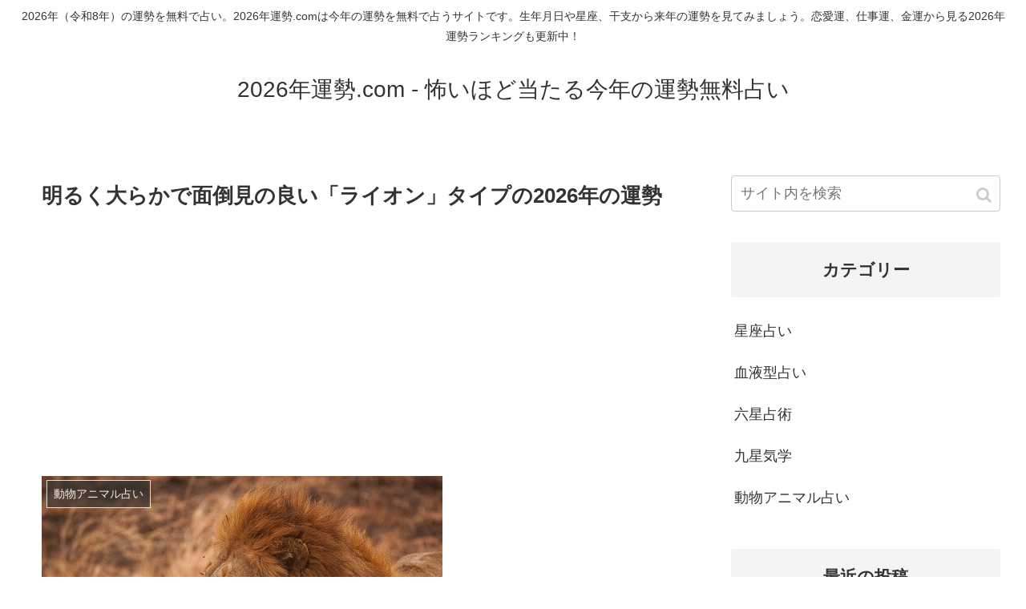

--- FILE ---
content_type: text/html; charset=UTF-8
request_url: https://nemumi.com/unsei/animal5/
body_size: 11060
content:
<!doctype html>
<html lang="ja">

<head>
  
  
<meta charset="utf-8">

<meta http-equiv="X-UA-Compatible" content="IE=edge">

<meta name="HandheldFriendly" content="True">
<meta name="MobileOptimized" content="320">
<meta name="viewport" content="width=device-width, initial-scale=1"/>



<title>明るく大らかで面倒見の良い「ライオン」タイプの2026年の運勢  |  2026年運勢.com &#8211; 怖いほど当たる今年の運勢無料占い</title>
<link rel='dns-prefetch' href='//ajax.googleapis.com' />
<link rel='dns-prefetch' href='//cdnjs.cloudflare.com' />
<link rel='dns-prefetch' href='//s.w.org' />
<link rel="alternate" type="application/rss+xml" title="2026年運勢.com - 怖いほど当たる今年の運勢無料占い &raquo; フィード" href="https://nemumi.com/unsei/feed/" />
<link rel="alternate" type="application/rss+xml" title="2026年運勢.com - 怖いほど当たる今年の運勢無料占い &raquo; コメントフィード" href="https://nemumi.com/unsei/comments/feed/" />
<link rel="alternate" type="application/rss+xml" title="2026年運勢.com - 怖いほど当たる今年の運勢無料占い &raquo; 明るく大らかで面倒見の良い「ライオン」タイプの2026年の運勢 のコメントのフィード" href="https://nemumi.com/unsei/animal5/feed/" />
<link rel='stylesheet' id='cocoon-style-css'  href='https://nemumi.com/unsei/wp-content/themes/cocoon-master/style.css?ver=5.3.20&#038;fver=20191229032243' media='all' />
<style id='cocoon-style-inline-css'>
@media screen and (max-width:480px){.page-body{font-size:16px}}.main{width:860px}.sidebar{width:356px}@media screen and (max-width:1240px){ .wrap{width:auto}.main,.sidebar,.sidebar-left .main,.sidebar-left .sidebar{margin:0 .5%}.main{width:67%}.sidebar{padding:10px;width:30%}.entry-card-thumb{width:38%}.entry-card-content{margin-left:40%}}body::after{content:url(https://nemumi.com/unsei/wp-content/themes/cocoon-master/lib/analytics/access.php?post_id=556&post_type=post);visibility:hidden;position:absolute;bottom:0;right:0;width:1px;height:1px;overflow:hidden} .toc-checkbox{display:none}.toc-content{visibility:hidden;  height:0;opacity:.2;transition:all .5s ease-out}.toc-checkbox:checked~.toc-content{ visibility:visible;padding-top:.6em;height:100%;opacity:1}.toc-title::after{content:'[開く]';margin-left:.5em;cursor:pointer;font-size:.8em}.toc-title:hover::after{text-decoration:underline}.toc-checkbox:checked+.toc-title::after{content:'[閉じる]'}#respond{display:none}.entry-content>*,.demo .entry-content p{line-height:1.8}.entry-content>*,.demo .entry-content p{margin-top:1.4em;margin-bottom:1.4em}.entry-content>.micro-top{margin-bottom:-1.54em}.entry-content>.micro-balloon{margin-bottom:-1.12em}.entry-content>.micro-bottom{margin-top:-1.54em}.entry-content>.micro-bottom.micro-balloon{margin-top:-1.12em;margin-bottom:1.4em}
</style>
<link rel='stylesheet' id='font-awesome-style-css'  href='https://nemumi.com/unsei/wp-content/themes/cocoon-master/webfonts/fontawesome/css/font-awesome.min.css?ver=5.3.20&#038;fver=20191229032819' media='all' />
<link rel='stylesheet' id='icomoon-style-css'  href='https://nemumi.com/unsei/wp-content/themes/cocoon-master/webfonts/icomoon/style.css?ver=5.3.20&#038;fver=20191229032719' media='all' />
<link rel='stylesheet' id='baguettebox-style-css'  href='https://nemumi.com/unsei/wp-content/themes/cocoon-master/plugins/baguettebox/dist/baguetteBox.min.css?ver=5.3.20&#038;fver=20191229032802' media='all' />
<link rel='stylesheet' id='slick-theme-style-css'  href='https://nemumi.com/unsei/wp-content/themes/cocoon-master/plugins/slick/slick-theme.css?ver=5.3.20&#038;fver=20191229032700' media='all' />
<link rel='stylesheet' id='cocoon-child-style-css'  href='https://nemumi.com/unsei/wp-content/themes/cocoon-child-master/style.css?ver=5.3.20&#038;fver=20191229032241' media='all' />
<link rel='stylesheet' id='wp-block-library-css'  href='https://nemumi.com/unsei/wp-includes/css/dist/block-library/style.min.css?ver=5.3.20&#038;fver=20200611040153' media='all' />
<link rel='stylesheet' id='contact-form-7-css'  href='https://nemumi.com/unsei/wp-content/plugins/contact-form-7/includes/css/styles.css?ver=5.1.1&#038;fver=20191229032636' media='all' />
<link rel='shortlink' href='https://nemumi.com/unsei/?p=556' />
<!-- Cocoon canonical -->
<link rel="canonical" href="https://nemumi.com/unsei/animal5/">
<!-- Cocoon meta description -->
<meta name="description" content="明るく大らかで面倒見の良い「ライオン」タイプライオンの性格『ライオン』のあなたは明るく大らかな性格で、面倒見の良い人です。普段はのんびりして見えるのですが、いざという時にはリーダーシップを発揮して周囲の人達を引っ張っていきます。あまり細かい">
<!-- Cocoon meta keywords -->
<meta name="keywords" content="動物アニマル占い">
<!-- Cocoon JSON-LD -->
<script type="application/ld+json">
{
  "@context": "https://schema.org",
  "@type": "Article",
  "mainEntityOfPage":{
    "@type":"WebPage",
    "@id":"https://nemumi.com/unsei/animal5/"
  },
  "headline": "明るく大らかで面倒見の良い「ライオン」タイプの2026年の運勢",
  "image": {
    "@type": "ImageObject",
    "url": "https://nemumi.com/unsei/wp-content/uploads/2018/12/animal5.jpg",
    "width": 696,
    "height": 464
  },
  "datePublished": "2018-10-05T21:21:39+09:00",
  "dateModified": "2018-12-04T21:27:59+09:00",
  "author": {
    "@type": "Person",
    "name": "編集部"
  },
  "publisher": {
    "@type": "Organization",
    "name": "2026年運勢.com &#8211; 怖いほど当たる今年の運勢無料占い",
    "logo": {
      "@type": "ImageObject",
      "url": "https://nemumi.com/unsei/wp-content/themes/cocoon-master/images/no-amp-logo.png",
      "width": 206,
      "height": 60
    }
  },
  "description": "明るく大らかで面倒見の良い「ライオン」タイプライオンの性格『ライオン』のあなたは明るく大らかな性格で、面倒見の良い人です。普段はのんびりして見えるのですが、いざという時にはリーダーシップを発揮して周囲の人達を引っ張っていきます。あまり細かい…"
}
</script>
<!-- OGP -->
<meta property="og:type" content="article">
<meta property="og:description" content="明るく大らかで面倒見の良い「ライオン」タイプライオンの性格『ライオン』のあなたは明るく大らかな性格で、面倒見の良い人です。普段はのんびりして見えるのですが、いざという時にはリーダーシップを発揮して周囲の人達を引っ張っていきます。あまり細かい">
<meta property="og:title" content="明るく大らかで面倒見の良い「ライオン」タイプの2026年の運勢">
<meta property="og:url" content="https://nemumi.com/unsei/animal5/">
<meta property="og:image" content="https://nemumi.com/unsei/wp-content/uploads/2018/12/animal5.jpg">
<meta property="og:site_name" content="2026年運勢.com &#8211; 怖いほど当たる今年の運勢無料占い">
<meta property="og:locale" content="ja_JP">
<meta property="article:published_time" content="2018-10-05T21:21:39+09:00" />
<meta property="article:modified_time" content="2018-12-04T21:27:59+09:00" />
<meta property="article:section" content="動物アニマル占い">
<!-- /OGP -->
<!-- Twitter Card -->
<meta name="twitter:card" content="summary_large_image">
<meta name="twitter:description" content="明るく大らかで面倒見の良い「ライオン」タイプライオンの性格『ライオン』のあなたは明るく大らかな性格で、面倒見の良い人です。普段はのんびりして見えるのですが、いざという時にはリーダーシップを発揮して周囲の人達を引っ張っていきます。あまり細かい">
<meta name="twitter:title" content="明るく大らかで面倒見の良い「ライオン」タイプの2026年の運勢">
<meta name="twitter:url" content="https://nemumi.com/unsei/animal5/">
<meta name="twitter:image" content="https://nemumi.com/unsei/wp-content/uploads/2018/12/animal5.jpg">
<meta name="twitter:domain" content="nemumi.com">
<!-- /Twitter Card -->
<style>.recentcomments a{display:inline !important;padding:0 !important;margin:0 !important;}</style><style>.broken_link, a.broken_link {
	text-decoration: line-through;
}</style><link rel="icon" href="https://nemumi.com/unsei/wp-content/uploads/2018/10/cropped-2019-32x32.png" sizes="32x32" />
<link rel="icon" href="https://nemumi.com/unsei/wp-content/uploads/2018/10/cropped-2019-192x192.png" sizes="192x192" />
<link rel="apple-touch-icon-precomposed" href="https://nemumi.com/unsei/wp-content/uploads/2018/10/cropped-2019-180x180.png" />
<meta name="msapplication-TileImage" content="https://nemumi.com/unsei/wp-content/uploads/2018/10/cropped-2019-270x270.png" />




<script>
	// document.addEventListener('DOMContentLoaded', function() {
	// 	if ('serviceWorker' in navigator) {
	// 		navigator.serviceWorker.getRegistration()
	// 			.then(registration => {
	// 				registration.unregister();
	// 		})
	// 	}
	// }, false);
</script>


<script async src="//pagead2.googlesyndication.com/pagead/js/adsbygoogle.js"></script>
<script>
     (adsbygoogle = window.adsbygoogle || []).push({
          google_ad_client: "ca-pub-9917838226479375",
          enable_page_level_ads: true
     });
</script>
			<script data-ad-client="ca-pub-9917838226479375" async src="https://pagead2.googlesyndication.com/pagead/js/adsbygoogle.js"></script>
</head>

<body class="post-template-default single single-post postid-556 single-format-standard public-page page-body categoryid-8 ff-yu-gothic fz-18px fw-400 hlt-center-logo-wrap ect-entry-card-wrap rect-entry-card-wrap no-scrollable-sidebar no-scrollable-main sidebar-right mblt-slide-in author-admin mobile-button-slide-in no-mobile-sidebar no-sp-snippet" itemscope itemtype="https://schema.org/WebPage">





<div id="container" class="container cf">
  
<div id="header-container" class="header-container">
  <div class="header-container-in hlt-center-logo">
    <header id="header" class="header cf" itemscope itemtype="https://schema.org/WPHeader">

      <div id="header-in" class="header-in wrap cf" itemscope itemtype="https://schema.org/WebSite">

        
<div class="tagline" itemprop="alternativeHeadline">2026年（令和8年）の運勢を無料で占い。2026年運勢.comは今年の運勢を無料で占うサイトです。生年月日や星座、干支から来年の運勢を見てみましょう。恋愛運、仕事運、金運から見る2026年運勢ランキングも更新中！</div>

        <div class="logo logo-header logo-text"><a href="https://nemumi.com/unsei" class="site-name site-name-text-link" itemprop="url"><span class="site-name-text" itemprop="name about">2026年運勢.com - 怖いほど当たる今年の運勢無料占い</span></a></div>
        
      </div>

    </header>

    <!-- Navigation -->
<nav id="navi" class="navi cf" itemscope itemtype="https://schema.org/SiteNavigationElement">
  <div id="navi-in" class="navi-in wrap cf">
          </div><!-- /#navi-in -->
</nav>
<!-- /Navigation -->
  </div><!-- /.header-container-in -->
</div><!-- /.header-container -->

  
  

  
  
  
  
  
  <div id="content" class="content cf">

    <div id="content-in" class="content-in wrap">

        <main id="main" class="main" itemscope itemtype="https://schema.org/Blog">


<article id="post-556" class="article post-556 post type-post status-publish format-standard has-post-thumbnail hentry category-animal-post" itemscope="itemscope" itemprop="blogPost" itemtype="https://schema.org/BlogPosting">
  
      
      
      <header class="article-header entry-header">
        <h1 class="entry-title" itemprop="headline">
          明るく大らかで面倒見の良い「ライオン」タイプの2026年の運勢        </h1>

        
                  <div id="common_ad-2" class="widget widget-below-single-content-title widget_common_ad"><div class="ad-area no-icon common-ad-widget ad-none ad-label-invisible cf" itemscope itemtype="https://schema.org/WPAdBlock">
  <div class="ad-label" itemprop="name">スポンサーリンク</div>
  <div class="ad-wrap">
    <div class="ad-responsive ad-usual"><script async src="https://pagead2.googlesyndication.com/pagead/js/adsbygoogle.js"></script>
<ins class="adsbygoogle"
     style="display:block; text-align:center;"
     data-ad-layout="in-article"
     data-ad-format="fluid"
     data-ad-client="ca-pub-9917838226479375"
     data-ad-slot="7128917883"></ins>
<script>
     (adsbygoogle = window.adsbygoogle || []).push({});
</script></div>
          </div>

</div>

      </div>          
        <div class="eye-catch-wrap">
<figure class="eye-catch" itemprop="image" itemscope itemtype="https://schema.org/ImageObject">
  <img width="500" height="333" src="https://nemumi.com/unsei/wp-content/uploads/2018/12/animal5.jpg" class="attachment-500x333 size-500x333 eye-catch-image wp-post-image" alt="" srcset="https://nemumi.com/unsei/wp-content/uploads/2018/12/animal5.jpg 500w, https://nemumi.com/unsei/wp-content/uploads/2018/12/animal5-300x200.jpg 300w" sizes="(max-width: 500px) 100vw, 500px" />  <meta itemprop="url" content="https://nemumi.com/unsei/wp-content/uploads/2018/12/animal5.jpg">
  <meta itemprop="width" content="500">
  <meta itemprop="height" content="333">
  <span class="cat-label cat-label-8">動物アニマル占い</span></figure>
</div>

        <div class="sns-share ss-col-6 ss-high-and-low-lc bc-brand-color sbc-hide ss-top">
  
  <div class="sns-share-buttons sns-buttons">
          <a href="https://twitter.com/intent/tweet?text=%E6%98%8E%E3%82%8B%E3%81%8F%E5%A4%A7%E3%82%89%E3%81%8B%E3%81%A7%E9%9D%A2%E5%80%92%E8%A6%8B%E3%81%AE%E8%89%AF%E3%81%84%E3%80%8C%E3%83%A9%E3%82%A4%E3%82%AA%E3%83%B3%E3%80%8D%E3%82%BF%E3%82%A4%E3%83%97%E3%81%AE2026%E5%B9%B4%E3%81%AE%E9%81%8B%E5%8B%A2&amp;url=https%3A%2F%2Fnemumi.com%2Funsei%2Fanimal5%2F" class="share-button twitter-button twitter-share-button-sq" target="blank" rel="nofollow noopener noreferrer"><span class="social-icon icon-twitter"></span><span class="button-caption">Twitter</span><span class="share-count twitter-share-count"></span></a>
    
          <a href="//www.facebook.com/sharer/sharer.php?u=https%3A%2F%2Fnemumi.com%2Funsei%2Fanimal5%2F&amp;t=%E6%98%8E%E3%82%8B%E3%81%8F%E5%A4%A7%E3%82%89%E3%81%8B%E3%81%A7%E9%9D%A2%E5%80%92%E8%A6%8B%E3%81%AE%E8%89%AF%E3%81%84%E3%80%8C%E3%83%A9%E3%82%A4%E3%82%AA%E3%83%B3%E3%80%8D%E3%82%BF%E3%82%A4%E3%83%97%E3%81%AE2026%E5%B9%B4%E3%81%AE%E9%81%8B%E5%8B%A2" class="share-button facebook-button facebook-share-button-sq" target="blank" rel="nofollow noopener noreferrer"><span class="social-icon icon-facebook"></span><span class="button-caption">Facebook</span><span class="share-count facebook-share-count"></span></a>
    
          <a href="//b.hatena.ne.jp/entry/s/nemumi.com/unsei/animal5/" class="share-button hatebu-button hatena-bookmark-button hatebu-share-button-sq" data-hatena-bookmark-layout="simple" title="明るく大らかで面倒見の良い「ライオン」タイプの2026年の運勢" target="blank" rel="nofollow noopener noreferrer"><span class="social-icon icon-hatena"></span><span class="button-caption">はてブ</span><span class="share-count hatebu-share-count"></span></a>
    
    
          <a href="//getpocket.com/edit?url=https://nemumi.com/unsei/animal5/" class="share-button pocket-button pocket-share-button-sq" target="blank" rel="nofollow noopener noreferrer"><span class="social-icon icon-pocket"></span><span class="button-caption">Pocket</span><span class="share-count pocket-share-count"></span></a>
    
          <a href="//timeline.line.me/social-plugin/share?url=https%3A%2F%2Fnemumi.com%2Funsei%2Fanimal5%2F" class="share-button line-button line-share-button-sq" target="_blank" rel="nofollow noopener noreferrer"><span class="social-icon icon-line"></span><span class="button-caption">LINE</span><span class="share-count line-share-count"></span></a>
    
    
          <a href="javascript:void(0)" class="share-button copy-button copy-share-button-sq" rel="nofollow noopener noreferrer" data-clipboard-text="明るく大らかで面倒見の良い「ライオン」タイプの2026年の運勢 https://nemumi.com/unsei/animal5/"><span class="fa fa-clipboard"></span><span class="button-caption">コピー</span><span class="share-count copy-share-count"></span></a>
    
  </div><!-- /.sns-share-buttons -->

</div><!-- /.sns-share -->


        <div class="date-tags display-none">
  <span class="post-date display-none"><time class="entry-date date published" datetime="2018-10-05T21:21:39+09:00" itemprop="datePublished">2018.10.05</time></span><span class="post-update display-none"><time class="entry-date date updated" datetime="2018-12-04T21:27:59+09:00" itemprop="dateModified">2018.12.04</time></span>
  </div>


         
        
        
      </header>

      <div class="entry-content cf" itemprop="mainEntityOfPage">
      <div id="common_ad-3" class="widget widget-single-content-middle widget_common_ad"><div class="ad-area no-icon common-ad-widget ad-none ad-label-invisible cf" itemscope itemtype="https://schema.org/WPAdBlock">
  <div class="ad-label" itemprop="name">スポンサーリンク</div>
  <div class="ad-wrap">
    <div class="ad-responsive ad-usual"><script async src="https://pagead2.googlesyndication.com/pagead/js/adsbygoogle.js"></script>
<ins class="adsbygoogle"
     style="display:block; text-align:center;"
     data-ad-layout="in-article"
     data-ad-format="fluid"
     data-ad-client="ca-pub-9917838226479375"
     data-ad-slot="7128917883"></ins>
<script>
     (adsbygoogle = window.adsbygoogle || []).push({});
</script></div>
          </div>

</div>

      </div>  


  <div class="toc tnt-number toc-center border-element"><input type="checkbox" class="toc-checkbox" id="toc-checkbox-1" checked><label class="toc-title" for="toc-checkbox-1">目次</label>
    <div class="toc-content">
    <ol class="toc-list open"><li><a href="#toc1" tabindex="0">明るく大らかで面倒見の良い「ライオン」タイプ</a></li><li><a href="#toc2" tabindex="0">ライオンの性格</a></li><li><a href="#toc3" tabindex="0">ライオンの2026年の運勢</a></li></ol>
    </div>
  </div>

<h2><span id="toc1">明るく大らかで面倒見の良い「ライオン」タイプ</span></h2>
<div id="imgContainer">
<img alt="" id="todayAnimal" src="https://nemumi.com/unsei/uranai/animal/img/animal5.jpg" />
</div>
<link rel="stylesheet" type="text/css" href="https://nemumi.com/unsei/uranai/animal/animal.css">
<h2><span id="toc2">ライオンの性格</span></h2>
<p>『ライオン』のあなたは明るく大らかな性格で、面倒見の良い人です。</p>
<p>普段はのんびりして見えるのですが、いざという時にはリーダーシップを発揮して周囲の人達を引っ張っていきます。</p>
<p>あまり細かいことにこだわらず、最終的な目標に照準を合わせて進んでいくので、迷いがありません。</p>
<p>周囲の人からは、大雑把だけれども非常に頼りがいのある人と思われています。</p>
<h2><span id="toc3">ライオンの2026年の運勢</span></h2>
<p>2026年のライオンの運勢は、人の為に様々な行動を起こす一年になります。</p>
<p>あなたは、人が困っていると何とかして力になってあげたいと思います。</p>
<p>特に2026年は、友人から恋愛に関する悩みを打ち明けられて、力を貸してあげることが多くなります。</p>
<p>友人カップルのトラブルの仲裁役になったり、キューピッド役を買って出たりするでしょう。</p>
<p>&nbsp;</p>
<p>人に振り回されるのではなく、あなた自身も恋愛に関するノウハウを身に付けられるので人生勉強になります。</p>
<p>それらの経験が自分の恋愛にも生かされて、異性と接する時に相手の気持ちを考えた行動を取れる様になるのです。</p>
<p>その結果、あなたの恋愛もうまくいったり、交友関係が広がって行きます。</p>
<p>&nbsp;</p>
<p>但し、あまり人の面倒を見過ぎて自分の時間がなくなってしまい、疲れを感じてしまう可能性があるので注意をして下さいね。</p>
      </div>

      
      <footer class="article-footer entry-footer">

                  <div id="common_ad-4" class="widget widget-single-content-bottom widget_common_ad"><div class="ad-area no-icon common-ad-widget ad-none ad-label-invisible cf" itemscope itemtype="https://schema.org/WPAdBlock">
  <div class="ad-label" itemprop="name">スポンサーリンク</div>
  <div class="ad-wrap">
    <div class="ad-responsive ad-usual"><script async src="https://pagead2.googlesyndication.com/pagead/js/adsbygoogle.js"></script>
<ins class="adsbygoogle"
     style="display:block; text-align:center;"
     data-ad-layout="in-article"
     data-ad-format="fluid"
     data-ad-client="ca-pub-9917838226479375"
     data-ad-slot="7128917883"></ins>
<script>
     (adsbygoogle = window.adsbygoogle || []).push({});
</script></div>
          </div>

</div>

      </div>          
        
        
<div class="entry-categories-tags ctdt-one-row">
  <div class="entry-categories"><a class="cat-link cat-link-8" href="https://nemumi.com/unsei/category/animal/">動物アニマル占い</a></div>
  <div class="entry-tags"></div>
</div>



		  
        
        
        
        <div class="sns-share ss-col-3 bc-brand-color sbc-hide ss-bottom">
      <div class="sns-share-message">シェアする</div>
  
  <div class="sns-share-buttons sns-buttons">
          <a href="https://twitter.com/intent/tweet?text=%E6%98%8E%E3%82%8B%E3%81%8F%E5%A4%A7%E3%82%89%E3%81%8B%E3%81%A7%E9%9D%A2%E5%80%92%E8%A6%8B%E3%81%AE%E8%89%AF%E3%81%84%E3%80%8C%E3%83%A9%E3%82%A4%E3%82%AA%E3%83%B3%E3%80%8D%E3%82%BF%E3%82%A4%E3%83%97%E3%81%AE2026%E5%B9%B4%E3%81%AE%E9%81%8B%E5%8B%A2&amp;url=https%3A%2F%2Fnemumi.com%2Funsei%2Fanimal5%2F" class="share-button twitter-button twitter-share-button-sq" target="blank" rel="nofollow noopener noreferrer"><span class="social-icon icon-twitter"></span><span class="button-caption">Twitter</span><span class="share-count twitter-share-count"></span></a>
    
          <a href="//www.facebook.com/sharer/sharer.php?u=https%3A%2F%2Fnemumi.com%2Funsei%2Fanimal5%2F&amp;t=%E6%98%8E%E3%82%8B%E3%81%8F%E5%A4%A7%E3%82%89%E3%81%8B%E3%81%A7%E9%9D%A2%E5%80%92%E8%A6%8B%E3%81%AE%E8%89%AF%E3%81%84%E3%80%8C%E3%83%A9%E3%82%A4%E3%82%AA%E3%83%B3%E3%80%8D%E3%82%BF%E3%82%A4%E3%83%97%E3%81%AE2026%E5%B9%B4%E3%81%AE%E9%81%8B%E5%8B%A2" class="share-button facebook-button facebook-share-button-sq" target="blank" rel="nofollow noopener noreferrer"><span class="social-icon icon-facebook"></span><span class="button-caption">Facebook</span><span class="share-count facebook-share-count"></span></a>
    
          <a href="//b.hatena.ne.jp/entry/s/nemumi.com/unsei/animal5/" class="share-button hatebu-button hatena-bookmark-button hatebu-share-button-sq" data-hatena-bookmark-layout="simple" title="明るく大らかで面倒見の良い「ライオン」タイプの2026年の運勢" target="blank" rel="nofollow noopener noreferrer"><span class="social-icon icon-hatena"></span><span class="button-caption">はてブ</span><span class="share-count hatebu-share-count"></span></a>
    
    
          <a href="//getpocket.com/edit?url=https://nemumi.com/unsei/animal5/" class="share-button pocket-button pocket-share-button-sq" target="blank" rel="nofollow noopener noreferrer"><span class="social-icon icon-pocket"></span><span class="button-caption">Pocket</span><span class="share-count pocket-share-count"></span></a>
    
          <a href="//timeline.line.me/social-plugin/share?url=https%3A%2F%2Fnemumi.com%2Funsei%2Fanimal5%2F" class="share-button line-button line-share-button-sq" target="_blank" rel="nofollow noopener noreferrer"><span class="social-icon icon-line"></span><span class="button-caption">LINE</span><span class="share-count line-share-count"></span></a>
    
    
          <a href="javascript:void(0)" class="share-button copy-button copy-share-button-sq" rel="nofollow noopener noreferrer" data-clipboard-text="明るく大らかで面倒見の良い「ライオン」タイプの2026年の運勢 https://nemumi.com/unsei/animal5/"><span class="fa fa-clipboard"></span><span class="button-caption">コピー</span><span class="share-count copy-share-count"></span></a>
    
  </div><!-- /.sns-share-buttons -->

</div><!-- /.sns-share -->

        <!-- SNSページ -->
<div class="sns-follow bc-brand-color fbc-hide">

    <div class="sns-follow-message">編集部をフォローする</div>
    <div class="sns-follow-buttons sns-buttons">

  
  
  
  
  
  
  
  
  
  
  
  
  
      <a href="//feedly.com/i/subscription/feed/https%3A%2F%2Fnemumi.com%2Funsei%2Ffeed%2F" class="follow-button feedly-button feedly-follow-button-sq" target="blank" title="feedlyで更新情報を購読" rel="nofollow noopener noreferrer"><span class="icon-feedly-logo"></span><span class="follow-count feedly-follow-count"></span></a>
  
      <a href="https://nemumi.com/unsei/feed/" class="follow-button rss-button rss-follow-button-sq" target="_blank" title="RSSで更新情報をフォロー" rel="nofollow noopener noreferrer"><span class="icon-rss-logo"></span></a>
  
  </div><!-- /.sns-follow-buttons -->

</div><!-- /.sns-follow -->

        
        
        
        <div class="footer-meta">
  <div class="author-info">
    <a href="https://nemumi.com/unsei/author/henshubu/" class="author-link">
      <span class="post-author vcard author" itemprop="editor author creator copyrightHolder" itemscope itemtype="https://schema.org/Person">
        <span class="author-name fn" itemprop="name">編集部</span>
      </span>
    </a>
  </div>
</div>

        <!-- publisher設定 -->
                <div class="publisher" itemprop="publisher" itemscope itemtype="https://schema.org/Organization">
            <div itemprop="logo" itemscope itemtype="https://schema.org/ImageObject">
              <img src="https://nemumi.com/unsei/wp-content/themes/cocoon-master/images/no-amp-logo.png" width="206" height="60" alt="">
              <meta itemprop="url" content="https://nemumi.com/unsei/wp-content/themes/cocoon-master/images/no-amp-logo.png">
              <meta itemprop="width" content="206">
              <meta itemprop="height" content="60">
            </div>
            <div itemprop="name">2026年運勢.com &#8211; 怖いほど当たる今年の運勢無料占い</div>
        </div>
      </footer>

    </article>

<div class="under-entry-content">
    <aside id="related-entries" class="related-entries rect-entry-card">
  <h2 class="related-entry-heading">
    <span class="related-entry-main-heading main-caption">
      関連記事    </span>
      </h2>
  <div class="related-list">
           <a href="https://nemumi.com/unsei/animal2/" class="related-entry-card-wrap a-wrap border-element cf" title="人の心を惹きつける愛されキャラ「パンダ」タイプの2026年の運勢">
<article class="related-entry-card e-card cf">

  <figure class="related-entry-card-thumb card-thumb e-card-thumb">
        <img width="160" height="90" src="https://nemumi.com/unsei/wp-content/uploads/2018/12/animal2-160x90.jpg" class="related-entry-card-thumb-image card-thumb-image wp-post-image" alt="" srcset="https://nemumi.com/unsei/wp-content/uploads/2018/12/animal2-160x90.jpg 160w, https://nemumi.com/unsei/wp-content/uploads/2018/12/animal2-120x67.jpg 120w, https://nemumi.com/unsei/wp-content/uploads/2018/12/animal2-320x180.jpg 320w" sizes="(max-width: 160px) 100vw, 160px" />        <span class="cat-label cat-label-8">動物アニマル占い</span>  </figure><!-- /.related-entry-thumb -->

  <div class="related-entry-card-content card-content e-card-content">
    <h3 class="related-entry-card-title card-title e-card-title">
      人の心を惹きつける愛されキャラ「パンダ」タイプの2026年の運勢    </h3>
        <div class="related-entry-card-snippet card-snippet e-card-snippet">
      人の心を惹きつける愛されキャラ「パンダ」タイプ





パンダの性格
外見だけではなく内面までも魅力的で、人の心を惹きつける愛されキャラなあなたは『パンダ』です。

マイペースで、あまり細かいことは気にしないおおらかさを...    </div>
        <div class="related-entry-card-meta card-meta e-card-meta">
      <div class="related-entry-card-info e-card-info">
                              </div>
    </div>

  </div><!-- /.related-entry-card-content -->



</article><!-- /.related-entry-card -->
</a><!-- /.related-entry-card-wrap -->
       <a href="https://nemumi.com/unsei/animal4/" class="related-entry-card-wrap a-wrap border-element cf" title="人の噂や先入観に惑わされない慎重さをもつ「鷹」タイプの2026年の運勢">
<article class="related-entry-card e-card cf">

  <figure class="related-entry-card-thumb card-thumb e-card-thumb">
        <img width="160" height="90" src="https://nemumi.com/unsei/wp-content/uploads/2018/12/animal4-160x90.jpg" class="related-entry-card-thumb-image card-thumb-image wp-post-image" alt="" srcset="https://nemumi.com/unsei/wp-content/uploads/2018/12/animal4-160x90.jpg 160w, https://nemumi.com/unsei/wp-content/uploads/2018/12/animal4-120x67.jpg 120w, https://nemumi.com/unsei/wp-content/uploads/2018/12/animal4-320x180.jpg 320w" sizes="(max-width: 160px) 100vw, 160px" />        <span class="cat-label cat-label-8">動物アニマル占い</span>  </figure><!-- /.related-entry-thumb -->

  <div class="related-entry-card-content card-content e-card-content">
    <h3 class="related-entry-card-title card-title e-card-title">
      人の噂や先入観に惑わされない慎重さをもつ「鷹」タイプの2026年の運勢    </h3>
        <div class="related-entry-card-snippet card-snippet e-card-snippet">
      人の噂や先入観に惑わされない慎重さをもつ「鷹」タイプ





鷹の性格
『鷹』のあなたはとても感性が鋭く、周囲の状況を的確に読み取りながら行動ができます。

人の噂や先入観に惑わされず、自分で確かめてものごとを判断できる...    </div>
        <div class="related-entry-card-meta card-meta e-card-meta">
      <div class="related-entry-card-info e-card-info">
                              </div>
    </div>

  </div><!-- /.related-entry-card-content -->



</article><!-- /.related-entry-card -->
</a><!-- /.related-entry-card-wrap -->
       <a href="https://nemumi.com/unsei/animal6/" class="related-entry-card-wrap a-wrap border-element cf" title="優しく柔軟性のある「ゾウ」タイプの2026年の運勢">
<article class="related-entry-card e-card cf">

  <figure class="related-entry-card-thumb card-thumb e-card-thumb">
        <img width="160" height="90" src="https://nemumi.com/unsei/wp-content/uploads/2018/12/animal6-160x90.jpg" class="related-entry-card-thumb-image card-thumb-image wp-post-image" alt="" srcset="https://nemumi.com/unsei/wp-content/uploads/2018/12/animal6-160x90.jpg 160w, https://nemumi.com/unsei/wp-content/uploads/2018/12/animal6-120x67.jpg 120w, https://nemumi.com/unsei/wp-content/uploads/2018/12/animal6-320x180.jpg 320w" sizes="(max-width: 160px) 100vw, 160px" />        <span class="cat-label cat-label-8">動物アニマル占い</span>  </figure><!-- /.related-entry-thumb -->

  <div class="related-entry-card-content card-content e-card-content">
    <h3 class="related-entry-card-title card-title e-card-title">
      優しく柔軟性のある「ゾウ」タイプの2026年の運勢    </h3>
        <div class="related-entry-card-snippet card-snippet e-card-snippet">
      優しく柔軟性のある「ゾウ」タイプ





ゾウの性格
『ゾウ』のあなたは、とても優しくて柔軟性のある性格の人です。

常に周囲が良い雰囲気になる様に気配りをしながら行動ができて、多少自分が不利になっても皆が満足できるのな...    </div>
        <div class="related-entry-card-meta card-meta e-card-meta">
      <div class="related-entry-card-info e-card-info">
                              </div>
    </div>

  </div><!-- /.related-entry-card-content -->



</article><!-- /.related-entry-card -->
</a><!-- /.related-entry-card-wrap -->
       <a href="https://nemumi.com/unsei/animal1/" class="related-entry-card-wrap a-wrap border-element cf" title="こつこつ努力家「クマ」タイプの2026年の運勢">
<article class="related-entry-card e-card cf">

  <figure class="related-entry-card-thumb card-thumb e-card-thumb">
        <img width="160" height="90" src="https://nemumi.com/unsei/wp-content/uploads/2018/12/animal1-160x90.jpg" class="related-entry-card-thumb-image card-thumb-image wp-post-image" alt="" srcset="https://nemumi.com/unsei/wp-content/uploads/2018/12/animal1-160x90.jpg 160w, https://nemumi.com/unsei/wp-content/uploads/2018/12/animal1-120x67.jpg 120w, https://nemumi.com/unsei/wp-content/uploads/2018/12/animal1-320x180.jpg 320w" sizes="(max-width: 160px) 100vw, 160px" />        <span class="cat-label cat-label-8">動物アニマル占い</span>  </figure><!-- /.related-entry-thumb -->

  <div class="related-entry-card-content card-content e-card-content">
    <h3 class="related-entry-card-title card-title e-card-title">
      こつこつ努力家「クマ」タイプの2026年の運勢    </h3>
        <div class="related-entry-card-snippet card-snippet e-card-snippet">
      こつこつ努力家「クマ」タイプ





クマの性格
『クマ』のあなたは、こつこつ努力家タイプですね。

何かに取り組む時には準備万端にしないと気がすまず、慎重に物事に取り組むことができます。

几帳面にそつなくこなすこ...    </div>
        <div class="related-entry-card-meta card-meta e-card-meta">
      <div class="related-entry-card-info e-card-info">
                              </div>
    </div>

  </div><!-- /.related-entry-card-content -->



</article><!-- /.related-entry-card -->
</a><!-- /.related-entry-card-wrap -->
       <a href="https://nemumi.com/unsei/animal3/" class="related-entry-card-wrap a-wrap border-element cf" title="自由気ままだけどしっかり者「猫」タイプの2026年の運勢">
<article class="related-entry-card e-card cf">

  <figure class="related-entry-card-thumb card-thumb e-card-thumb">
        <img width="160" height="90" src="https://nemumi.com/unsei/wp-content/uploads/2018/12/animal3-160x90.jpg" class="related-entry-card-thumb-image card-thumb-image wp-post-image" alt="" srcset="https://nemumi.com/unsei/wp-content/uploads/2018/12/animal3-160x90.jpg 160w, https://nemumi.com/unsei/wp-content/uploads/2018/12/animal3-300x169.jpg 300w, https://nemumi.com/unsei/wp-content/uploads/2018/12/animal3-120x67.jpg 120w, https://nemumi.com/unsei/wp-content/uploads/2018/12/animal3-320x180.jpg 320w, https://nemumi.com/unsei/wp-content/uploads/2018/12/animal3.jpg 500w" sizes="(max-width: 160px) 100vw, 160px" />        <span class="cat-label cat-label-8">動物アニマル占い</span>  </figure><!-- /.related-entry-thumb -->

  <div class="related-entry-card-content card-content e-card-content">
    <h3 class="related-entry-card-title card-title e-card-title">
      自由気ままだけどしっかり者「猫」タイプの2026年の運勢    </h3>
        <div class="related-entry-card-snippet card-snippet e-card-snippet">
      自由気ままだけどしっかり者「猫」タイプ





猫の性格
自由気ままで我が道を行くけれど、しっかり者なのが『猫』のあなたです。

物や人に執着せず自分らしく生きる、個性的な人です。

誰かに依存することがないけれど、...    </div>
        <div class="related-entry-card-meta card-meta e-card-meta">
      <div class="related-entry-card-info e-card-info">
                              </div>
    </div>

  </div><!-- /.related-entry-card-content -->



</article><!-- /.related-entry-card -->
</a><!-- /.related-entry-card-wrap -->
  
    </div>
</aside>
  
  
  
    <div id="pager-post-navi" class="pager-post-navi post-navi-default cf">
<a href="https://nemumi.com/unsei/animal4/" title="人の噂や先入観に惑わされない慎重さをもつ「鷹」タイプの2026年の運勢" class="prev-post a-wrap border-element cf">
        <figure class="prev-post-thumb card-thumb"><img width="120" height="67" src="https://nemumi.com/unsei/wp-content/uploads/2018/12/animal4-120x67.jpg" class="attachment-thumb120 size-thumb120 wp-post-image" alt="" srcset="https://nemumi.com/unsei/wp-content/uploads/2018/12/animal4-120x67.jpg 120w, https://nemumi.com/unsei/wp-content/uploads/2018/12/animal4-160x90.jpg 160w, https://nemumi.com/unsei/wp-content/uploads/2018/12/animal4-320x180.jpg 320w" sizes="(max-width: 120px) 100vw, 120px" /></figure>
        <div class="prev-post-title">人の噂や先入観に惑わされない慎重さをもつ「鷹」タイプの2026年の運勢</div></a><a href="https://nemumi.com/unsei/animal6/" title="優しく柔軟性のある「ゾウ」タイプの2026年の運勢" class="next-post a-wrap cf">
        <figure class="next-post-thumb card-thumb">
        <img width="120" height="67" src="https://nemumi.com/unsei/wp-content/uploads/2018/12/animal6-120x67.jpg" class="attachment-thumb120 size-thumb120 wp-post-image" alt="" srcset="https://nemumi.com/unsei/wp-content/uploads/2018/12/animal6-120x67.jpg 120w, https://nemumi.com/unsei/wp-content/uploads/2018/12/animal6-160x90.jpg 160w, https://nemumi.com/unsei/wp-content/uploads/2018/12/animal6-320x180.jpg 320w" sizes="(max-width: 120px) 100vw, 120px" /></figure>
<div class="next-post-title">優しく柔軟性のある「ゾウ」タイプの2026年の運勢</div></a></div><!-- /.pager-post-navi -->
  
  <!-- comment area -->
<div id="comment-area" class="comment-area">
  <section class="comment-list">
    <h2 id="comments" class="comment-title">
      コメント          </h2>

      </section>
  <aside class="comment-form">      <button id="comment-reply-btn" class="comment-btn key-btn">コメントを書き込む</button>
    	<div id="respond" class="comment-respond">
		<h3 id="reply-title" class="comment-reply-title">コメントをどうぞ <small><a rel="nofollow" id="cancel-comment-reply-link" href="/unsei/animal5/#respond" style="display:none;">コメントをキャンセル</a></small></h3><form action="https://nemumi.com/unsei/wp-comments-post.php" method="post" id="commentform" class="comment-form"><p class="comment-notes">コメントの反映には時間がかかることがあります。</p><p class="comment-form-comment"><label for="comment">コメント</label> <textarea id="comment" name="comment" cols="45" rows="8" maxlength="65525" required="required"></textarea></p><p class="comment-form-author"><label for="author">名前</label> <input id="author" name="author" type="text" value="" size="30" maxlength="245" /></p>

<p class="comment-form-url"><label for="url">サイト</label> <input id="url" name="url" type="text" value="" size="30" maxlength="200" /></p>
<p class="form-submit"><input name="submit" type="submit" id="submit" class="submit" value="コメントを送信" /> <input type='hidden' name='comment_post_ID' value='556' id='comment_post_ID' />
<input type='hidden' name='comment_parent' id='comment_parent' value='0' />
</p><p style="display: none;"><input type="hidden" id="akismet_comment_nonce" name="akismet_comment_nonce" value="47410e8d4e" /></p><p style="display: none;"><input type="hidden" id="ak_js" name="ak_js" value="217"/></p></form>	</div><!-- #respond -->
	</aside></div><!-- /.comment area -->


  
</div>

<div id="breadcrumb" class="breadcrumb breadcrumb-category sbp-main-bottom" itemscope itemtype="https://schema.org/BreadcrumbList"><div class="breadcrumb-home" itemscope itemtype="https://schema.org/ListItem" itemprop="itemListElement"><span class="fa fa-home fa-fw"></span><a href="https://nemumi.com/unsei" itemprop="item"><span itemprop="name">ホーム</span></a><meta itemprop="position" content="1" /><span class="sp"><span class="fa fa-angle-right"></span></span></div><div class="breadcrumb-item" itemscope itemtype="https://schema.org/ListItem" itemprop="itemListElement"><span class="fa fa-folder fa-fw"></span><a href="https://nemumi.com/unsei/category/animal/" itemprop="item"><span itemprop="name">動物アニマル占い</span></a><meta itemprop="position" content="2" /></div></div><!-- /#breadcrumb -->

          </main>

        <div id="sidebar" class="sidebar nwa cf" role="complementary">

  
	<aside id="search-2" class="widget widget-sidebar widget-sidebar-standard widget_search"><form class="search-box input-box" method="get" action="https://nemumi.com/unsei/">
  <input type="text" placeholder="サイト内を検索" name="s" class="search-edit" aria-label="input">
  <button type="submit" class="search-submit" role="button" aria-label="button"></button>
</form>
</aside><aside id="categories-2" class="widget widget-sidebar widget-sidebar-standard widget_categories"><h3 class="widget-sidebar-title widget-title">カテゴリー</h3>		<ul>
				<li class="cat-item cat-item-3"><a href="https://nemumi.com/unsei/category/seiza/">星座占い</a>
</li>
	<li class="cat-item cat-item-2"><a href="https://nemumi.com/unsei/category/blood-type/">血液型占い</a>
</li>
	<li class="cat-item cat-item-6"><a href="https://nemumi.com/unsei/category/rokusei/">六星占術</a>
</li>
	<li class="cat-item cat-item-7"><a href="https://nemumi.com/unsei/category/kyusei/">九星気学</a>
</li>
	<li class="cat-item cat-item-8"><a href="https://nemumi.com/unsei/category/animal/">動物アニマル占い</a>
</li>
		</ul>
			</aside>		<aside id="recent-posts-2" class="widget widget-sidebar widget-sidebar-standard widget_recent_entries">		<h3 class="widget-sidebar-title widget-title">最近の投稿</h3>		<ul>
											<li>
					<a href="https://nemumi.com/unsei/blood-type-a/">A型の2026年の運勢は？恋愛運・仕事運・金運を無料占い</a>
									</li>
											<li>
					<a href="https://nemumi.com/unsei/blood-type-b/">B型の2026年の運勢は？恋愛運・仕事運・金運を無料占い</a>
									</li>
											<li>
					<a href="https://nemumi.com/unsei/blood-type-o/">O型の2026年の運勢は？恋愛運・仕事運・金運を無料占い</a>
									</li>
											<li>
					<a href="https://nemumi.com/unsei/blood-type-ab/">AB型の2026年の運勢は？恋愛運・仕事運・金運を無料占い</a>
									</li>
											<li>
					<a href="https://nemumi.com/unsei/seiza-ohitsuji/">おひつじ座（牡羊座）の2026年の運勢は？恋愛運・仕事運・金運を無料占い</a>
									</li>
											<li>
					<a href="https://nemumi.com/unsei/seiza-oushi/">おうし座（牡牛座）の2026年の運勢は？恋愛運・仕事運・金運を無料占い</a>
									</li>
											<li>
					<a href="https://nemumi.com/unsei/seiza-futago/">ふたご座（双子座）の2026年の運勢は？恋愛運・仕事運・金運を無料占い</a>
									</li>
											<li>
					<a href="https://nemumi.com/unsei/seiza-kani/">かに座（蟹座）の2026年の運勢は？恋愛運・仕事運・金運を無料占い</a>
									</li>
											<li>
					<a href="https://nemumi.com/unsei/kyusei-1white/">一白水星の2026年の運勢は？恋愛運・仕事運・金運を無料占い</a>
									</li>
											<li>
					<a href="https://nemumi.com/unsei/seiza-shishi/">しし座（獅子座）の2026年の運勢は？恋愛運・仕事運・金運を無料占い</a>
									</li>
					</ul>
		</aside><aside id="recent-comments-2" class="widget widget-sidebar widget-sidebar-standard widget_recent_comments"><h3 class="widget-sidebar-title widget-title">最近のコメント</h3><ul id="recentcomments"></ul></aside>
  
  
</div>

      </div>

    </div>

    
    
    
    <footer id="footer" class="footer footer-container nwa" itemscope itemtype="https://schema.org/WPFooter">

      <div id="footer-in" class="footer-in wrap cf">

        
        
        
<div class="footer-bottom fdt-logo fnm-text-width cf">
  <div class="footer-bottom-logo">
    <div class="logo logo-footer logo-text"><a href="https://nemumi.com/unsei" class="site-name site-name-text-link" itemprop="url"><span class="site-name-text" itemprop="name about">2026年運勢.com - 怖いほど当たる今年の運勢無料占い</span></a></div>  </div>

  <div class="footer-bottom-content">
     <nav id="navi-footer" class="navi-footer">
  <div id="navi-footer-in" class="navi-footer-in">
      </div>
</nav>

    <div class="source-org copyright">© 2018 2026年運勢.com - 怖いほど当たる今年の運勢無料占い.</div>
  </div>

</div>

      </div>

    </footer>

  </div>

  <div id="go-to-top" class="go-to-top">
      <a class="go-to-top-button go-to-top-common go-to-top-hide go-to-top-button-icon-font"><span class="fa fa-angle-double-up"></span></a>
  </div>

  
  
<div class="mobile-menu-buttons">
  

  <!-- ホームボタン -->
  <div class="home-menu-button menu-button">
    <a href="https://nemumi.com/unsei" class="menu-button-in">
      <div class="home-menu-icon menu-icon"></div>
      <div class="home-menu-caption menu-caption">ホーム</div>
    </a>
  </div>

  <!-- 検索ボタン -->
      <!-- 検索ボタン -->
    <div class="search-menu-button menu-button">
      <input id="search-menu-input" type="checkbox" class="display-none">
      <label id="search-menu-open" class="menu-open menu-button-in" for="search-menu-input">
        <span class="search-menu-icon menu-icon"></span>
        <span class="search-menu-caption menu-caption">検索</span>
      </label>
      <label class="display-none" id="search-menu-close" for="search-menu-input"></label>
      <div id="search-menu-content" class="search-menu-content">
        <form class="search-box input-box" method="get" action="https://nemumi.com/unsei/">
  <input type="text" placeholder="サイト内を検索" name="s" class="search-edit" aria-label="input">
  <button type="submit" class="search-submit" role="button" aria-label="button"></button>
</form>
      </div>
    </div>
  

    <!-- トップボタン -->
  <div class="top-menu-button menu-button">
    <a class="go-to-top-common top-menu-a menu-button-in">
      <div class="top-menu-icon menu-icon"></div>
      <div class="top-menu-caption menu-caption">トップ</div>
    </a>
  </div>

    <!-- サイドバーボタン -->
    <div class="sidebar-menu-button menu-button">
      <input id="sidebar-menu-input" type="checkbox" class="display-none">
      <label id="sidebar-menu-open" class="menu-open menu-button-in" for="sidebar-menu-input">
        <span class="sidebar-menu-icon menu-icon"></span>
        <span class="sidebar-menu-caption menu-caption">サイドバー</span>
      </label>
      <label class="display-none" id="sidebar-menu-close" for="sidebar-menu-input"></label>
      <div id="sidebar-menu-content" class="sidebar-menu-content menu-content">
        <label class="sidebar-menu-close-button menu-close-button" for="sidebar-menu-input"></label>
        <div id="slide-in-sidebar" class="sidebar nwa cf" role="complementary">

  
	<aside id="slide-in-search-2" class="widget widget-sidebar widget-sidebar-standard widget_search"><form class="search-box input-box" method="get" action="https://nemumi.com/unsei/">
  <input type="text" placeholder="サイト内を検索" name="s" class="search-edit" aria-label="input">
  <button type="submit" class="search-submit" role="button" aria-label="button"></button>
</form>
</aside><aside id="slide-in-categories-2" class="widget widget-sidebar widget-sidebar-standard widget_categories"><h3 class="widget-sidebar-title widget-title">カテゴリー</h3>		<ul>
				<li class="cat-item cat-item-3"><a href="https://nemumi.com/unsei/category/seiza/">星座占い</a>
</li>
	<li class="cat-item cat-item-2"><a href="https://nemumi.com/unsei/category/blood-type/">血液型占い</a>
</li>
	<li class="cat-item cat-item-6"><a href="https://nemumi.com/unsei/category/rokusei/">六星占術</a>
</li>
	<li class="cat-item cat-item-7"><a href="https://nemumi.com/unsei/category/kyusei/">九星気学</a>
</li>
	<li class="cat-item cat-item-8"><a href="https://nemumi.com/unsei/category/animal/">動物アニマル占い</a>
</li>
		</ul>
			</aside>		<aside id="slide-in-recent-posts-2" class="widget widget-sidebar widget-sidebar-standard widget_recent_entries">		<h3 class="widget-sidebar-title widget-title">最近の投稿</h3>		<ul>
											<li>
					<a href="https://nemumi.com/unsei/blood-type-a/">A型の2026年の運勢は？恋愛運・仕事運・金運を無料占い</a>
									</li>
											<li>
					<a href="https://nemumi.com/unsei/blood-type-b/">B型の2026年の運勢は？恋愛運・仕事運・金運を無料占い</a>
									</li>
											<li>
					<a href="https://nemumi.com/unsei/blood-type-o/">O型の2026年の運勢は？恋愛運・仕事運・金運を無料占い</a>
									</li>
											<li>
					<a href="https://nemumi.com/unsei/blood-type-ab/">AB型の2026年の運勢は？恋愛運・仕事運・金運を無料占い</a>
									</li>
											<li>
					<a href="https://nemumi.com/unsei/seiza-ohitsuji/">おひつじ座（牡羊座）の2026年の運勢は？恋愛運・仕事運・金運を無料占い</a>
									</li>
											<li>
					<a href="https://nemumi.com/unsei/seiza-oushi/">おうし座（牡牛座）の2026年の運勢は？恋愛運・仕事運・金運を無料占い</a>
									</li>
											<li>
					<a href="https://nemumi.com/unsei/seiza-futago/">ふたご座（双子座）の2026年の運勢は？恋愛運・仕事運・金運を無料占い</a>
									</li>
											<li>
					<a href="https://nemumi.com/unsei/seiza-kani/">かに座（蟹座）の2026年の運勢は？恋愛運・仕事運・金運を無料占い</a>
									</li>
											<li>
					<a href="https://nemumi.com/unsei/kyusei-1white/">一白水星の2026年の運勢は？恋愛運・仕事運・金運を無料占い</a>
									</li>
											<li>
					<a href="https://nemumi.com/unsei/seiza-shishi/">しし座（獅子座）の2026年の運勢は？恋愛運・仕事運・金運を無料占い</a>
									</li>
					</ul>
		</aside><aside id="slide-in-recent-comments-2" class="widget widget-sidebar widget-sidebar-standard widget_recent_comments"><h3 class="widget-sidebar-title widget-title">最近のコメント</h3><ul id="slide-in-recentcomments"></ul></aside>
  
  
</div>
        <!-- <label class="sidebar-menu-close-button menu-close-button" for="sidebar-menu-input"></label> -->
      </div>
    </div>
  </div>



  <script src='https://ajax.googleapis.com/ajax/libs/jquery/1.12.4/jquery.min.js?ver=1.12.4'></script>
<script src='https://cdnjs.cloudflare.com/ajax/libs/jquery-migrate/1.4.1/jquery-migrate.min.js?ver=1.4.1'></script>
<script src='https://nemumi.com/unsei/wp-content/themes/cocoon-master/plugins/baguettebox/dist/baguetteBox.min.js?ver=5.3.20&#038;fver=20191229032802'></script>
<script>
(function($){baguetteBox.run(".entry-content")})(jQuery);
</script>
<script src='https://nemumi.com/unsei/wp-content/themes/cocoon-master/plugins/slick/slick.min.js?ver=5.3.20&#038;fver=20191229032701'></script>
<script>
(function($){$(".carousel-content").slick({dots:!0,autoplaySpeed:5000,infinite:!0,slidesToShow:6,slidesToScroll:6,responsive:[{breakpoint:1240,settings:{slidesToShow:5,slidesToScroll:5}},{breakpoint:1023,settings:{slidesToShow:4,slidesToScroll:4}},{breakpoint:768,settings:{slidesToShow:3,slidesToScroll:3}},{breakpoint:480,settings:{slidesToShow:2,slidesToScroll:2}}]})})(jQuery);
</script>
<script src='https://nemumi.com/unsei/wp-includes/js/comment-reply.min.js?ver=5.3.20&#038;fver=20210415035610'></script>
<script src='https://nemumi.com/unsei/wp-content/themes/cocoon-master/javascript.js?ver=5.3.20&#038;fver=20191229032243'></script>
<script src='https://nemumi.com/unsei/wp-content/themes/cocoon-master/js/set-event-passive.js?ver=5.3.20&#038;fver=20191229032552'></script>
<script src='https://nemumi.com/unsei/wp-content/themes/cocoon-child-master/javascript.js?ver=5.3.20&#038;fver=20191229032241'></script>
<script>
/* <![CDATA[ */
var wpcf7 = {"apiSettings":{"root":"https:\/\/nemumi.com\/unsei\/wp-json\/contact-form-7\/v1","namespace":"contact-form-7\/v1"}};
/* ]]> */
</script>
<script src='https://nemumi.com/unsei/wp-content/plugins/contact-form-7/includes/js/scripts.js?ver=5.1.1&#038;fver=20191229032636'></script>
<script async="async" src='https://nemumi.com/unsei/wp-content/plugins/akismet/_inc/form.js?ver=4.1.1&#038;fver=20191229032302'></script>

            <div class="copy-info">タイトルとURLをコピーしました</div>
  <script src="//cdn.jsdelivr.net/clipboard.js/1.5.13/clipboard.min.js"></script>
  <script>
  (function($){
    var clipboard = new Clipboard('.copy-button');//clipboardで使う要素を指定
    clipboard.on('success', function(e) {
      // console.info('Action:', e.action);
      // console.info('Text:', e.text);
      // console.info('Trigger:', e.trigger);
      $('.copy-info').fadeIn(500).delay(1000).fadeOut(500);

      e.clearSelection();
    });
  })(jQuery);
  </script>
      

  
  
  
</body>

</html>


--- FILE ---
content_type: text/html; charset=utf-8
request_url: https://www.google.com/recaptcha/api2/aframe
body_size: 268
content:
<!DOCTYPE HTML><html><head><meta http-equiv="content-type" content="text/html; charset=UTF-8"></head><body><script nonce="6FCAq4RfzuhHh5f46qhi9A">/** Anti-fraud and anti-abuse applications only. See google.com/recaptcha */ try{var clients={'sodar':'https://pagead2.googlesyndication.com/pagead/sodar?'};window.addEventListener("message",function(a){try{if(a.source===window.parent){var b=JSON.parse(a.data);var c=clients[b['id']];if(c){var d=document.createElement('img');d.src=c+b['params']+'&rc='+(localStorage.getItem("rc::a")?sessionStorage.getItem("rc::b"):"");window.document.body.appendChild(d);sessionStorage.setItem("rc::e",parseInt(sessionStorage.getItem("rc::e")||0)+1);localStorage.setItem("rc::h",'1769103930506');}}}catch(b){}});window.parent.postMessage("_grecaptcha_ready", "*");}catch(b){}</script></body></html>

--- FILE ---
content_type: text/css
request_url: https://nemumi.com/unsei/wp-content/themes/cocoon-child-master/style.css?ver=5.3.20&fver=20191229032241
body_size: 1865
content:
@charset "UTF-8";

/*!
Theme Name: Cocoon Child
Template:   cocoon-master
Version:    0.0.5
*/

/************************************
** 子テーマ用のスタイルを書く
************************************/
/*必要ならばここにコードを書く*/

/* 星 */
.star-rating-flex {
	display: -webkit-box;
	display: -ms-flexbox;
	display: flex;
	-webkit-box-orient: horizontal;
	-webkit-box-direction: normal;
	-ms-flex-direction: row;
	flex-direction: row;
	-ms-flex-wrap: wrap;
	flex-wrap: wrap;
	-webkit-box-pack: justify;
	-ms-flex-pack: justify;
	justify-content: space-between;
	-webkit-box-align: center;
	-ms-flex-align: center;
	align-items: center;
}
.star-rating {
  position: relative;
	top: -5px;
  width: 5em;
  height: 1.5em;
  font-size: 25px;
	overflow: hidden;
}
/*
@media screen and (max-width: 480px){
	.star-rating {
	  height: 1.0em;
	}
}
*/
.star-rating-front {
  position: absolute;
  top: 0;
  left: 0;
  overflow: hidden;
  color: #ffcc33;
	white-space: nowrap;
}
.star-rating-back {
  color: #ccc;
}

/* ヘッダーのロゴ */
.logo-image {
    padding: .5em 0 0;
}

/* トップページ上部のガイド 新 */
#miniGuideCardContainer {
	display:-webkit-box;
	display:-moz-box;
	display:-ms-flexbox;
	display:-webkit-flex;
	display:-moz-flex;
	display:flex;
	-webkit-box-pack: center;
	-ms-flex-pack: center;
	justify-content: center;
	-webkit-box-lines:multiple;
	-moz-box-lines:multiple;
	-webkit-flex-wrap:wrap;
	-moz-flex-wrap:wrap;
	-ms-flex-wrap:wrap;
	flex-wrap:wrap;
}
.miniGuideCard {
	width: 300px;
    margin: 1em;
    padding-bottom: .5em;
    border: 1px solid #f3f4f5;
    text-align: center;
    box-shadow: 0px 1px 6px 3px rgba(0,0,0,0.3);
}
.miniGuideCard a {
	width: 100%;
	color: #1967d2;
	font-size: .9em;
}
.miniGuideCard .miniGuideImage {
    position: relative;
    width: 100%;
    height: 200px;
    padding: 0;
}
.miniGuideImage img {
    position: absolute;
    top: 0;
    left: 0;
    width: 100%;
    height: 100%;
    object-fit: cover;
}
.miniGuideDescription {
	padding-top: .5em;
	color: #1111cc;
	text-decoration: underline;
}


/* トップページ上部のガイド 旧 */
#top-guide {
	display: -webkit-box;
	display: -ms-flexbox;
	display: flex;
	-ms-flex-wrap: wrap;
	flex-wrap: wrap;
	-ms-flex-pack: distribute;
	justify-content: space-around;
	margin-bottom: 1em;
}
.guide-card {
	text-align: center;
	margin: 1em;
	padding-bottom: .5em;
	border: 1px solid #f3f4f5;
	box-shadow: 0px 1px 6px 3px rgba(0,0,0,0.3);
}
.guide-card p {
	display: none;
}
.guide-description {
	color: #1111cc;
	text-decoration: underline;
}
/*481px以上*/
@media screen and (min-width: 481px){
  /*必要ならばここにコードを書く*/
	.guide-description {
		padding-top: .5em;
	}
	.guide-image {
		position: relative;
		width: 100%;
		height: 100%;
		padding: 40% 0 0;
	}
	.guide-image-20 {
		padding: 20% 0 0;
	}
	.guide-image img {
		position: absolute;
		top: 0;
		left: 0;
		width: 100%;
		height: 100%;
		object-fit: cover;
	}
}

/* サイドバーウィジェットの見出し */
h3.widget-sidebar-title {
	text-align: center;
}
/* サイドバーウィジェット内の画像 */
img.widget-image {
	width: 100%;
}

/*コメントフォーム*/
/*「名前」を非表示*/
.comment-form-author label{font-size:0;}
/*「ニックネーム」を表示*/
.comment-form-author label:before {font-size: 1rem; content: "ニックネーム";}
/*「コメントの反映には時間がかかることがあります。」のフォントサイズを調整*/
.comment-notes {font-size: 0.9em; margin: 0.5em 0;}
/*「コメントを送信」ボタンのデザインを変更*/
#submit {
    display: inline-block;
    margin: 12px 0;
    padding: 1em;
    font-size: 0.8em;
    text-decoration: none;
    background: #668ad8;/*ボタン色*/
    color: #FFF;
    border-bottom: solid 4px #627295;
    border-radius: 3px;
	 -webkit-appearance: none;
}
#submit:active {/*ボタンを押したとき*/
    -ms-transform: translateY(4px);
    -webkit-transform: translateY(4px);
    transform: translateY(4px);/*下に動く*/
    border-bottom: none;/*線を消す*/
	 margin-bottom: 16px;
	 -webkit-appearance: none;
}

/* omikuji-modal */

.hidden {
  display: none;
  opacity: 0;
}

.show {
  display: block;
  opacity: 1;
  display: flex;
  justify-content: center;
  align-items: center;
}

#modal {
  transition-duration: 1s;
}

.modal-back {
  background-color: #544e4e99;
  position: fixed;
  width: 100vw;
  height: 100vh;
  margin: 0;
  top: 0;
  z-index: 99;
  right: 0;
  opacity: 1;
}

.modal-main {
  background-color: #fff;
  position: fixed;
  width: 300px;
  height: 60vh;
  top: 15vh;
  text-align: center;
}

/************************************
** レスポンシブデザイン用のメディアクエリ
************************************/
/*1240px以下*/
@media screen and (max-width: 1240px){
  /*必要ならばここにコードを書く*/
}

/*1030px以下*/
@media screen and (max-width: 1030px){
  /*必要ならばここにコードを書く*/
}

/*768px以下*/
@media screen and (max-width: 768px){
  /*必要ならばここにコードを書く*/
}

/*480px以下*/
@media screen and (max-width: 480px){
  /*必要ならばここにコードを書く*/
	.comment-form-author label:before {font-size: 16px;}
}

--- FILE ---
content_type: text/css
request_url: https://nemumi.com/unsei/uranai/animal/animal.css
body_size: 115
content:
div#imgContainer {
    text-align:center;
}

img#todayAnimal {
    width: 100%;
    max-width: 500px;
    height: 100%;
    object-fit: cover;
}

/* スマートフォン用 */
@media only screen and (max-width: 768px) {
}